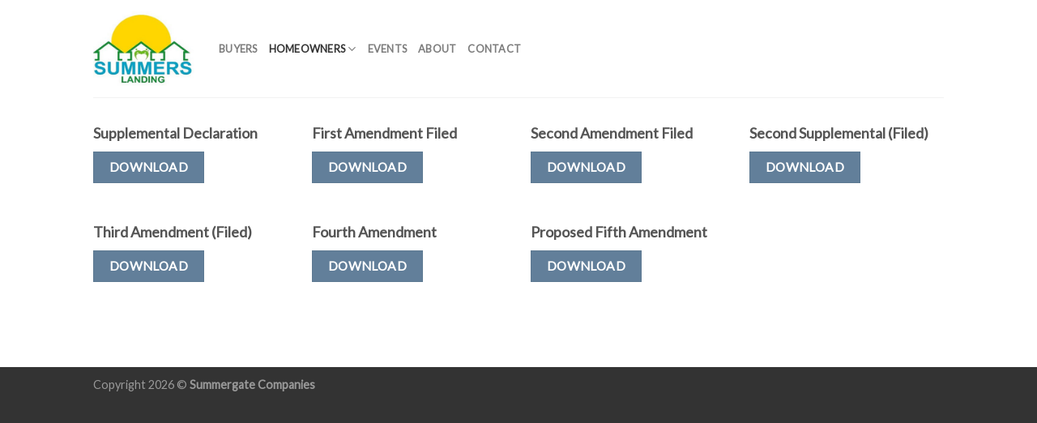

--- FILE ---
content_type: text/html; charset=UTF-8
request_url: http://www.summerslandinghomes.com/declaration-amendments/
body_size: 6100
content:
<!DOCTYPE html>
<!--[if IE 9 ]> <html lang="en" class="ie9 loading-site no-js bg-fill"> <![endif]-->
<!--[if IE 8 ]> <html lang="en" class="ie8 loading-site no-js bg-fill"> <![endif]-->
<!--[if (gte IE 9)|!(IE)]><!--><html lang="en" class="loading-site no-js bg-fill"> <!--<![endif]-->
<head>
	<meta charset="UTF-8" />
	<link rel="profile" href="http://gmpg.org/xfn/11" />
	<link rel="pingback" href="http://www.summerslandinghomes.com/xmlrpc.php" />

	<script>(function(html){html.className = html.className.replace(/\bno-js\b/,'js')})(document.documentElement);</script>
<title>Declaration Amendments &#8211; Summers Landing Homes</title>
<meta name="viewport" content="width=device-width, initial-scale=1, maximum-scale=1" /><link rel='dns-prefetch' href='//fonts.googleapis.com' />
<link rel='dns-prefetch' href='//s.w.org' />
<link rel="alternate" type="application/rss+xml" title="Summers Landing Homes &raquo; Feed" href="http://www.summerslandinghomes.com/feed/" />
<link rel="alternate" type="application/rss+xml" title="Summers Landing Homes &raquo; Comments Feed" href="http://www.summerslandinghomes.com/comments/feed/" />
		<script type="text/javascript">
			window._wpemojiSettings = {"baseUrl":"https:\/\/s.w.org\/images\/core\/emoji\/13.0.0\/72x72\/","ext":".png","svgUrl":"https:\/\/s.w.org\/images\/core\/emoji\/13.0.0\/svg\/","svgExt":".svg","source":{"concatemoji":"http:\/\/www.summerslandinghomes.com\/wp-includes\/js\/wp-emoji-release.min.js?ver=5.5.17"}};
			!function(e,a,t){var n,r,o,i=a.createElement("canvas"),p=i.getContext&&i.getContext("2d");function s(e,t){var a=String.fromCharCode;p.clearRect(0,0,i.width,i.height),p.fillText(a.apply(this,e),0,0);e=i.toDataURL();return p.clearRect(0,0,i.width,i.height),p.fillText(a.apply(this,t),0,0),e===i.toDataURL()}function c(e){var t=a.createElement("script");t.src=e,t.defer=t.type="text/javascript",a.getElementsByTagName("head")[0].appendChild(t)}for(o=Array("flag","emoji"),t.supports={everything:!0,everythingExceptFlag:!0},r=0;r<o.length;r++)t.supports[o[r]]=function(e){if(!p||!p.fillText)return!1;switch(p.textBaseline="top",p.font="600 32px Arial",e){case"flag":return s([127987,65039,8205,9895,65039],[127987,65039,8203,9895,65039])?!1:!s([55356,56826,55356,56819],[55356,56826,8203,55356,56819])&&!s([55356,57332,56128,56423,56128,56418,56128,56421,56128,56430,56128,56423,56128,56447],[55356,57332,8203,56128,56423,8203,56128,56418,8203,56128,56421,8203,56128,56430,8203,56128,56423,8203,56128,56447]);case"emoji":return!s([55357,56424,8205,55356,57212],[55357,56424,8203,55356,57212])}return!1}(o[r]),t.supports.everything=t.supports.everything&&t.supports[o[r]],"flag"!==o[r]&&(t.supports.everythingExceptFlag=t.supports.everythingExceptFlag&&t.supports[o[r]]);t.supports.everythingExceptFlag=t.supports.everythingExceptFlag&&!t.supports.flag,t.DOMReady=!1,t.readyCallback=function(){t.DOMReady=!0},t.supports.everything||(n=function(){t.readyCallback()},a.addEventListener?(a.addEventListener("DOMContentLoaded",n,!1),e.addEventListener("load",n,!1)):(e.attachEvent("onload",n),a.attachEvent("onreadystatechange",function(){"complete"===a.readyState&&t.readyCallback()})),(n=t.source||{}).concatemoji?c(n.concatemoji):n.wpemoji&&n.twemoji&&(c(n.twemoji),c(n.wpemoji)))}(window,document,window._wpemojiSettings);
		</script>
		<style type="text/css">
img.wp-smiley,
img.emoji {
	display: inline !important;
	border: none !important;
	box-shadow: none !important;
	height: 1em !important;
	width: 1em !important;
	margin: 0 .07em !important;
	vertical-align: -0.1em !important;
	background: none !important;
	padding: 0 !important;
}
</style>
	<link rel='stylesheet' id='wp-block-library-css'  href='http://www.summerslandinghomes.com/wp-includes/css/dist/block-library/style.min.css?ver=5.5.17' type='text/css' media='all' />
<link rel='stylesheet' id='contact-form-7-css'  href='http://www.summerslandinghomes.com/wp-content/plugins/contact-form-7/includes/css/styles.css?ver=5.2.2' type='text/css' media='all' />
<link rel='stylesheet' id='flatsome-icons-css'  href='http://www.summerslandinghomes.com/wp-content/themes/flatsome/assets/css/fl-icons.css?ver=3.11' type='text/css' media='all' />
<link rel='stylesheet' id='flatsome-ninjaforms-css'  href='http://www.summerslandinghomes.com/wp-content/themes/flatsome/inc/integrations/ninjaforms/ninjaforms.css?ver=5.5.17' type='text/css' media='all' />
<link rel='stylesheet' id='flatsome-main-css'  href='http://www.summerslandinghomes.com/wp-content/themes/flatsome/assets/css/flatsome.css?ver=3.11.0' type='text/css' media='all' />
<link rel='stylesheet' id='flatsome-style-css'  href='http://www.summerslandinghomes.com/wp-content/themes/flatsome/style.css?ver=3.11.0' type='text/css' media='all' />
<link rel='stylesheet' id='flatsome-googlefonts-css'  href='//fonts.googleapis.com/css?family=Lato%3Aregular%2Cdefault%2Cdefault%2Cdefault%7CDancing+Script%3Aregular%2Cdefault&#038;display=swap&#038;ver=3.9' type='text/css' media='all' />
<script type='text/javascript' src='http://www.summerslandinghomes.com/wp-includes/js/jquery/jquery.js?ver=1.12.4-wp' id='jquery-core-js'></script>
<link rel="https://api.w.org/" href="http://www.summerslandinghomes.com/wp-json/" /><link rel="alternate" type="application/json" href="http://www.summerslandinghomes.com/wp-json/wp/v2/pages/3549" /><link rel="EditURI" type="application/rsd+xml" title="RSD" href="http://www.summerslandinghomes.com/xmlrpc.php?rsd" />
<link rel="wlwmanifest" type="application/wlwmanifest+xml" href="http://www.summerslandinghomes.com/wp-includes/wlwmanifest.xml" /> 
<meta name="generator" content="WordPress 5.5.17" />
<link rel="canonical" href="http://www.summerslandinghomes.com/declaration-amendments/" />
<link rel='shortlink' href='http://www.summerslandinghomes.com/?p=3549' />
<link rel="alternate" type="application/json+oembed" href="http://www.summerslandinghomes.com/wp-json/oembed/1.0/embed?url=http%3A%2F%2Fwww.summerslandinghomes.com%2Fdeclaration-amendments%2F" />
<link rel="alternate" type="text/xml+oembed" href="http://www.summerslandinghomes.com/wp-json/oembed/1.0/embed?url=http%3A%2F%2Fwww.summerslandinghomes.com%2Fdeclaration-amendments%2F&#038;format=xml" />
<style>.bg{opacity: 0; transition: opacity 1s; -webkit-transition: opacity 1s;} .bg-loaded{opacity: 1;}</style><!--[if IE]><link rel="stylesheet" type="text/css" href="http://www.summerslandinghomes.com/wp-content/themes/flatsome/assets/css/ie-fallback.css"><script src="//cdnjs.cloudflare.com/ajax/libs/html5shiv/3.6.1/html5shiv.js"></script><script>var head = document.getElementsByTagName('head')[0],style = document.createElement('style');style.type = 'text/css';style.styleSheet.cssText = ':before,:after{content:none !important';head.appendChild(style);setTimeout(function(){head.removeChild(style);}, 0);</script><script src="http://www.summerslandinghomes.com/wp-content/themes/flatsome/assets/libs/ie-flexibility.js"></script><![endif]--><link rel="icon" href="http://www.summerslandinghomes.com/wp-content/uploads/2016/07/cropped-icon-32x32.png" sizes="32x32" />
<link rel="icon" href="http://www.summerslandinghomes.com/wp-content/uploads/2016/07/cropped-icon-192x192.png" sizes="192x192" />
<link rel="apple-touch-icon" href="http://www.summerslandinghomes.com/wp-content/uploads/2016/07/cropped-icon-180x180.png" />
<meta name="msapplication-TileImage" content="http://www.summerslandinghomes.com/wp-content/uploads/2016/07/cropped-icon-270x270.png" />
<style id="custom-css" type="text/css">:root {--primary-color: #627f9a;}.sticky-add-to-cart--active, #wrapper,#main,#main.dark{background-color: #FFF}.header-main{height: 120px}#logo img{max-height: 120px}#logo{width:125px;}.header-top{min-height: 30px}.has-transparent + .page-title:first-of-type,.has-transparent + #main > .page-title,.has-transparent + #main > div > .page-title,.has-transparent + #main .page-header-wrapper:first-of-type .page-title{padding-top: 120px;}.header.show-on-scroll,.stuck .header-main{height:70px!important}.stuck #logo img{max-height: 70px!important}.header-bg-color, .header-wrapper {background-color: #fff}.header-bottom {background-color: #eee}@media (max-width: 549px) {.header-main{height: 70px}#logo img{max-height: 70px}}/* Color */.accordion-title.active, .has-icon-bg .icon .icon-inner,.logo a, .primary.is-underline, .primary.is-link, .badge-outline .badge-inner, .nav-outline > li.active> a,.nav-outline >li.active > a, .cart-icon strong,[data-color='primary'], .is-outline.primary{color: #627f9a;}/* Color !important */[data-text-color="primary"]{color: #627f9a!important;}/* Background Color */[data-text-bg="primary"]{background-color: #627f9a;}/* Background */.scroll-to-bullets a,.featured-title, .label-new.menu-item > a:after, .nav-pagination > li > .current,.nav-pagination > li > span:hover,.nav-pagination > li > a:hover,.has-hover:hover .badge-outline .badge-inner,button[type="submit"], .button.wc-forward:not(.checkout):not(.checkout-button), .button.submit-button, .button.primary:not(.is-outline),.featured-table .title,.is-outline:hover, .has-icon:hover .icon-label,.nav-dropdown-bold .nav-column li > a:hover, .nav-dropdown.nav-dropdown-bold > li > a:hover, .nav-dropdown-bold.dark .nav-column li > a:hover, .nav-dropdown.nav-dropdown-bold.dark > li > a:hover, .is-outline:hover, .tagcloud a:hover,.grid-tools a, input[type='submit']:not(.is-form), .box-badge:hover .box-text, input.button.alt,.nav-box > li > a:hover,.nav-box > li.active > a,.nav-pills > li.active > a ,.current-dropdown .cart-icon strong, .cart-icon:hover strong, .nav-line-bottom > li > a:before, .nav-line-grow > li > a:before, .nav-line > li > a:before,.banner, .header-top, .slider-nav-circle .flickity-prev-next-button:hover svg, .slider-nav-circle .flickity-prev-next-button:hover .arrow, .primary.is-outline:hover, .button.primary:not(.is-outline), input[type='submit'].primary, input[type='submit'].primary, input[type='reset'].button, input[type='button'].primary, .badge-inner{background-color: #627f9a;}/* Border */.nav-vertical.nav-tabs > li.active > a,.scroll-to-bullets a.active,.nav-pagination > li > .current,.nav-pagination > li > span:hover,.nav-pagination > li > a:hover,.has-hover:hover .badge-outline .badge-inner,.accordion-title.active,.featured-table,.is-outline:hover, .tagcloud a:hover,blockquote, .has-border, .cart-icon strong:after,.cart-icon strong,.blockUI:before, .processing:before,.loading-spin, .slider-nav-circle .flickity-prev-next-button:hover svg, .slider-nav-circle .flickity-prev-next-button:hover .arrow, .primary.is-outline:hover{border-color: #627f9a}.nav-tabs > li.active > a{border-top-color: #627f9a}.widget_shopping_cart_content .blockUI.blockOverlay:before { border-left-color: #627f9a }.woocommerce-checkout-review-order .blockUI.blockOverlay:before { border-left-color: #627f9a }/* Fill */.slider .flickity-prev-next-button:hover svg,.slider .flickity-prev-next-button:hover .arrow{fill: #627f9a;}body{font-family:"Lato", sans-serif}body{font-weight: 400}.nav > li > a {font-family:"Lato", sans-serif;}.nav > li > a {font-weight: 700;}h1,h2,h3,h4,h5,h6,.heading-font, .off-canvas-center .nav-sidebar.nav-vertical > li > a{font-family: "Lato", sans-serif;}h1,h2,h3,h4,h5,h6,.heading-font,.banner h1,.banner h2{font-weight: 700;}.alt-font{font-family: "Dancing Script", sans-serif;}.alt-font{font-weight: 400!important;}.footer-1{background-color: #fff}.footer-2{background-color: #777}.absolute-footer, html{background-color: #333}/* Custom CSS */div {}.label-new.menu-item > a:after{content:"New";}.label-hot.menu-item > a:after{content:"Hot";}.label-sale.menu-item > a:after{content:"Sale";}.label-popular.menu-item > a:after{content:"Popular";}</style></head>

<body class="page-template-default page page-id-3549 full-width bg-fill lightbox nav-dropdown-has-arrow">


<a class="skip-link screen-reader-text" href="#main">Skip to content</a>

<div id="wrapper">

	
	<header id="header" class="header has-sticky sticky-jump">
		<div class="header-wrapper">
			<div id="masthead" class="header-main ">
      <div class="header-inner flex-row container logo-left medium-logo-center" role="navigation">

          <!-- Logo -->
          <div id="logo" class="flex-col logo">
            <!-- Header logo -->
<a href="http://www.summerslandinghomes.com/" title="Summers Landing Homes - Cottage Grove, MN" rel="home">
    <img width="125" height="120" src="http://www.summerslandinghomes.com/wp-content/uploads/2016/07/logo.jpg" class="header_logo header-logo" alt="Summers Landing Homes"/><img  width="125" height="120" src="http://www.summerslandinghomes.com/wp-content/uploads/2016/07/logo.jpg" class="header-logo-dark" alt="Summers Landing Homes"/></a>
          </div>

          <!-- Mobile Left Elements -->
          <div class="flex-col show-for-medium flex-left">
            <ul class="mobile-nav nav nav-left ">
              <li class="nav-icon has-icon">
  		<a href="#" data-open="#main-menu" data-pos="left" data-bg="main-menu-overlay" data-color="" class="is-small" aria-label="Menu" aria-controls="main-menu" aria-expanded="false">
		
		  <i class="icon-menu" ></i>
		  		</a>
	</li>            </ul>
          </div>

          <!-- Left Elements -->
          <div class="flex-col hide-for-medium flex-left
            flex-grow">
            <ul class="header-nav header-nav-main nav nav-left  nav-size-80% nav-uppercase" >
              <li id="menu-item-3039" class="menu-item menu-item-type-post_type menu-item-object-page menu-item-3039"><a href="http://www.summerslandinghomes.com/buyers/" class="nav-top-link">Buyers</a></li>
<li id="menu-item-3040" class="menu-item menu-item-type-post_type menu-item-object-page current-menu-ancestor current-menu-parent current_page_parent current_page_ancestor menu-item-has-children menu-item-3040 active has-dropdown"><a href="http://www.summerslandinghomes.com/homeowners/" class="nav-top-link">Homeowners<i class="icon-angle-down" ></i></a>
<ul class="sub-menu nav-dropdown nav-dropdown-default">
	<li id="menu-item-3551" class="menu-item menu-item-type-post_type menu-item-object-page current-menu-item page_item page-item-3549 current_page_item menu-item-3551 active"><a href="http://www.summerslandinghomes.com/declaration-amendments/" aria-current="page">Declaration Amendments</a></li>
</ul>
</li>
<li id="menu-item-3506" class="menu-item menu-item-type-post_type menu-item-object-page menu-item-3506"><a href="http://www.summerslandinghomes.com/events/" class="nav-top-link">Events</a></li>
<li id="menu-item-3037" class="menu-item menu-item-type-post_type menu-item-object-page menu-item-3037"><a href="http://www.summerslandinghomes.com/about/" class="nav-top-link">About</a></li>
<li id="menu-item-3038" class="menu-item menu-item-type-post_type menu-item-object-page menu-item-3038"><a href="http://www.summerslandinghomes.com/contact/" class="nav-top-link">Contact</a></li>
            </ul>
          </div>

          <!-- Right Elements -->
          <div class="flex-col hide-for-medium flex-right">
            <ul class="header-nav header-nav-main nav nav-right  nav-size-80% nav-uppercase">
                          </ul>
          </div>

          <!-- Mobile Right Elements -->
          <div class="flex-col show-for-medium flex-right">
            <ul class="mobile-nav nav nav-right ">
                          </ul>
          </div>

      </div>
     
            <div class="container"><div class="top-divider full-width"></div></div>
      </div>
<div class="header-bg-container fill"><div class="header-bg-image fill"></div><div class="header-bg-color fill"></div></div>		</div>
	</header>

	
	<main id="main" class="">
<div id="content" class="content-area page-wrapper" role="main">
	<div class="row row-main">
		<div class="large-12 col">
			<div class="col-inner">
				
				
														
						
<div class="col-inner">
<div class="row" id="row-573119696">

<div class="col medium-1/4 large-3"><div class="col-inner">
<h4>Supplemental Declaration </h4>
<a href="http://www.summerslandinghomes.com/wp-content/uploads/2019/09/SUPPLEMENTAL-DECLARATION.pdf" target="_blank" class="button primary" rel="noopener noreferrer">
    <span>Download</span>
  </a>
</div></div>

<div class="col medium-1/4 large-3"><div class="col-inner">
<h4>First Amendment Filed</h4>
<a href="http://www.summerslandinghomes.com/wp-content/uploads/2019/09/amend-1-Covenants.pdf" target="_blank" class="button primary" rel="noopener noreferrer">
    <span>Download</span>
  </a>
</div></div>

<div class="col medium-1/4 large-3"><div class="col-inner">
<h4>Second Amendment Filed</h4>
<a href="http://www.summerslandinghomes.com/wp-content/uploads/2019/09/amend-2-Covenants.pdf" target="_blank" class="button primary" rel="noopener noreferrer">
    <span>Download</span>
  </a>
</div></div>

<div class="col medium-1/4 large-3"><div class="col-inner">
<h4>Second Supplemental (Filed)</h4>
<a href="http://www.summerslandinghomes.com/wp-content/uploads/2019/09/Filed-Second-Supplemenal.pdf" target="_blank" class="button primary" rel="noopener noreferrer">
    <span>Download</span>
  </a>
</div></div>

<div class="col medium-1/4 large-3"><div class="col-inner">
<h4>Third Amendment (Filed)</h4>
<a href="http://www.summerslandinghomes.com/wp-content/uploads/2019/09/CORECTIVE-3RD-AMEND-FILED.pdf" target="_blank" class="button primary" rel="noopener noreferrer">
    <span>Download</span>
  </a>
</div></div>

<div class="col medium-1/4 large-3"><div class="col-inner">
<h4>Fourth Amendment</h4>
<a href="http://www.summerslandinghomes.com/wp-content/uploads/2020/03/4th-Amend-Recorded.pdf" target="_blank" class="button primary" rel="noopener noreferrer">
    <span>Download</span>
  </a>
</div></div>

<div class="col medium-1/4 large-3"><div class="col-inner">
<h4>Proposed Fifth Amendment</h4>
<a href="http://www.summerslandinghomes.com/wp-content/uploads/2019/09/PROPOSED-5-TH-AM.pdf" target="_blank" class="button primary" rel="noopener noreferrer">
    <span>Download</span>
  </a>
</div></div>

</div>
</div>

						
												</div>
		</div>
	</div>
</div>


</main>

<footer id="footer" class="footer-wrapper">

	
<!-- FOOTER 1 -->

<!-- FOOTER 2 -->



<div class="absolute-footer dark medium-text-center small-text-center">
  <div class="container clearfix">

    
    <div class="footer-primary pull-left">
            <div class="copyright-footer">
        Copyright 2026 © <strong><a href='http://summer-gate.com'>Summergate Companies</a></strong>      </div>
          </div>
  </div>
</div>
<a href="#top" class="back-to-top button icon invert plain fixed bottom z-1 is-outline hide-for-medium circle" id="top-link"><i class="icon-angle-up" ></i></a>

</footer>

</div>

<!-- Mobile Sidebar -->
<div id="main-menu" class="mobile-sidebar no-scrollbar mfp-hide">
    <div class="sidebar-menu no-scrollbar ">
        <ul class="nav nav-sidebar  nav-vertical nav-uppercase">
              <li class="header-search-form search-form html relative has-icon">
	<div class="header-search-form-wrapper">
		<div class="searchform-wrapper ux-search-box relative is-normal"><form method="get" class="searchform" action="http://www.summerslandinghomes.com/" role="search">
		<div class="flex-row relative">
			<div class="flex-col flex-grow">
	   	   <input type="search" class="search-field mb-0" name="s" value="" id="s" placeholder="Search&hellip;" />
			</div>
			<div class="flex-col">
				<button type="submit" class="ux-search-submit submit-button secondary button icon mb-0" aria-label="Submit">
					<i class="icon-search" ></i>				</button>
			</div>
		</div>
    <div class="live-search-results text-left z-top"></div>
</form>
</div>	</div>
</li><li class="menu-item menu-item-type-post_type menu-item-object-page menu-item-3039"><a href="http://www.summerslandinghomes.com/buyers/">Buyers</a></li>
<li class="menu-item menu-item-type-post_type menu-item-object-page current-menu-ancestor current-menu-parent current_page_parent current_page_ancestor menu-item-has-children menu-item-3040"><a href="http://www.summerslandinghomes.com/homeowners/">Homeowners</a>
<ul class="sub-menu nav-sidebar-ul children">
	<li class="menu-item menu-item-type-post_type menu-item-object-page current-menu-item page_item page-item-3549 current_page_item menu-item-3551"><a href="http://www.summerslandinghomes.com/declaration-amendments/" aria-current="page">Declaration Amendments</a></li>
</ul>
</li>
<li class="menu-item menu-item-type-post_type menu-item-object-page menu-item-3506"><a href="http://www.summerslandinghomes.com/events/">Events</a></li>
<li class="menu-item menu-item-type-post_type menu-item-object-page menu-item-3037"><a href="http://www.summerslandinghomes.com/about/">About</a></li>
<li class="menu-item menu-item-type-post_type menu-item-object-page menu-item-3038"><a href="http://www.summerslandinghomes.com/contact/">Contact</a></li>
        </ul>
    </div>
</div>
<script type='text/javascript' id='contact-form-7-js-extra'>
/* <![CDATA[ */
var wpcf7 = {"apiSettings":{"root":"http:\/\/www.summerslandinghomes.com\/wp-json\/contact-form-7\/v1","namespace":"contact-form-7\/v1"}};
/* ]]> */
</script>
<script type='text/javascript' src='http://www.summerslandinghomes.com/wp-content/plugins/contact-form-7/includes/js/scripts.js?ver=5.2.2' id='contact-form-7-js'></script>
<script type='text/javascript' src='http://www.summerslandinghomes.com/wp-content/themes/flatsome/inc/extensions/flatsome-live-search/flatsome-live-search.js?ver=3.11.0' id='flatsome-live-search-js'></script>
<script type='text/javascript' src='http://www.summerslandinghomes.com/wp-includes/js/hoverIntent.min.js?ver=1.8.1' id='hoverIntent-js'></script>
<script type='text/javascript' id='flatsome-js-js-extra'>
/* <![CDATA[ */
var flatsomeVars = {"ajaxurl":"http:\/\/www.summerslandinghomes.com\/wp-admin\/admin-ajax.php","rtl":"","sticky_height":"70","lightbox":{"close_markup":"<button title=\"%title%\" type=\"button\" class=\"mfp-close\"><svg xmlns=\"http:\/\/www.w3.org\/2000\/svg\" width=\"28\" height=\"28\" viewBox=\"0 0 24 24\" fill=\"none\" stroke=\"currentColor\" stroke-width=\"2\" stroke-linecap=\"round\" stroke-linejoin=\"round\" class=\"feather feather-x\"><line x1=\"18\" y1=\"6\" x2=\"6\" y2=\"18\"><\/line><line x1=\"6\" y1=\"6\" x2=\"18\" y2=\"18\"><\/line><\/svg><\/button>","close_btn_inside":false},"user":{"can_edit_pages":false}};
/* ]]> */
</script>
<script type='text/javascript' src='http://www.summerslandinghomes.com/wp-content/themes/flatsome/assets/js/flatsome.js?ver=3.11.0' id='flatsome-js-js'></script>
<script type='text/javascript' src='http://www.summerslandinghomes.com/wp-includes/js/wp-embed.min.js?ver=5.5.17' id='wp-embed-js'></script>

</body>
</html>
